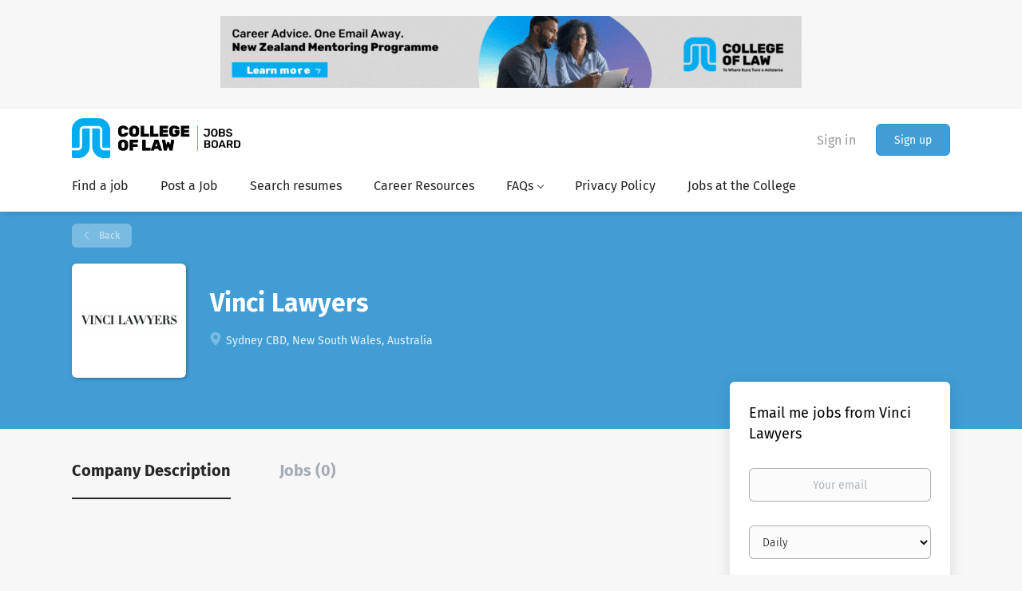

--- FILE ---
content_type: text/html;charset=utf-8
request_url: https://jobs.collaw.com/company/2984/vinci-lawyers/
body_size: 8029
content:
<!DOCTYPE html>
<html lang="en">
<head>
    <meta charset="utf-8">
    <meta http-equiv="X-UA-Compatible" content="IE=edge">
    <meta name="viewport" content="width=device-width, initial-scale=1">
    <!-- The above 3 meta tags *must* come first in the head; any other head content must come *after* these tags -->

    <meta name="keywords" content="">
    <meta name="description" content="Jobs at Vinci Lawyers on College of Law Jobs">
    <meta name="viewport" content="width=device-width, height=device-height, initial-scale=1.0, target-densityDpi=device-dpi">
    <link rel="alternate" type="application/rss+xml" title="Jobs" href="https://jobs.collaw.com/rss/">

    <title>Jobs at Vinci Lawyers | College of Law Jobs</title>

    <link href="https://cdn.smartjobboard.com/2025.09/templates/BootstrapDND/assets/styles.css" rel="stylesheet">

    <link href="https://jobs.collaw.com/templates/BootstrapDND/assets/style/styles.css?v=1761601533.9027" rel="stylesheet" id="styles">

    <link rel="icon" href="https://jobs.collaw.com/templates/BootstrapDND/assets/images/favicon-32x32.png" type="image/x-icon" />
<link href="https://cdn.smartjobboard.com/fonts/fira-sans/style.css" rel="stylesheet" type="text/css" media="print" onload="this.media='all'; this.onload=null;">
<link rel='canonical' href='https://jobs.collaw.com/company/2984/vinci-lawyers/'>
<meta property="og:type" content="article" />
<meta property="og:site_name" content="College of Law Jobs" />
<meta property="og:url" content="https://jobs.collaw.com/company/2984/vinci-lawyers/" />
<meta property="og:title" content="Jobs at Vinci Lawyers | College of Law Jobs" />
<meta property="og:description" content="Jobs at Vinci Lawyers on College of Law Jobs" />
<meta property="og:image" content="https://jobs.collaw.com/files/pictures/Logo__1.png" />
<meta name="twitter:image" content="https://jobs.collaw.com/files/pictures/Logo__1.png">
<meta property="og:image" content="https://jobs.collaw.com/templates/BootstrapDND/assets/images/JobsBoard%2BCOLLEGE-LOCKUP_colour_black.png" />
<meta property="og:image" content="https://jobs.collaw.com/templates/BootstrapDND/assets/images/JobsBoard%2BCOLLEGE-LOCKUP_colour_black.png" />
<script type="application/ld+json">{"@context":"https:\/\/schema.org","@type":"WebSite","url":"https:\/\/jobs.collaw.com","image":"https:\/\/jobs.collaw.com\/templates\/BootstrapDND\/assets\/images\/JobsBoard%2BCOLLEGE-LOCKUP_colour_black.png","description":"The College of Law Jobs Board has listings for both work experience and full-time legal roles. We actively source opportunities and work with industry partners to find placement opportunities.","keywords":"job seekers, jobs board, legal jobs, work experience placement, law students","name":"College of Law Jobs","potentialAction":{"@type":"SearchAction","target":"https:\/\/jobs.collaw.com\/jobs\/?q={q}","query-input":"required name=q"}}</script>
            <!-- Global Site Tag (gtag.js) - Google Analytics -->
        <script async src="https://www.googletagmanager.com/gtag/js?id=G-K18ZS0Y1WP"></script>
        <script>
            window.dataLayer = window.dataLayer || [];
            function gtag(){ dataLayer.push(arguments); }
            gtag('js', new Date());
                            gtag('config', 'G-K18ZS0Y1WP', { 'anonymize_ip': true });
                                        gtag('config', 'UA-110320771-1', {
                    'anonymize_ip': true,
                    'dimension1': 'collawjobs.mysmartjobboard.com',
                    'dimension2': 'BootstrapDND'
                });
                    </script>
                <!-- Google Tag Manager -->
        <script>(function(w,d,s,l,i){w[l]=w[l]||[];w[l].push({'gtm.start':
            new Date().getTime(),event:'gtm.js'});var f=d.getElementsByTagName(s)[0],
                    j=d.createElement(s),dl=l!='dataLayer'?'&l='+l:'';j.async=true;j.src=
                    'https://www.googletagmanager.com/gtm.js?id='+i+dl;f.parentNode.insertBefore(j,f);
                    })(window,document,'script','dataLayer','GTM-WNF7KBQ');</script>
        <!-- End Google Tag Manager -->
        <!-- Google Tag Manager (noscript) -->
        <noscript><iframe src="https://www.googletagmanager.com/ns.html?id=GTM-WNF7KBQ"
                          height="0" width="0" style="display:none;visibility:hidden"></iframe></noscript>
        <!-- End Google Tag Manager (noscript) -->
        <script>
    </script>

<script>
window.dataLayer = window.dataLayer || [];
window.dataLayer.push({
    "logged_in": "no",
    "site_name": "jobs.collaw.com",
    "page_type": "company_profile",
    "page_name": "Jobs at Vinci Lawyers"
});</script>    <style type="text/css">.fw_style { font-weight: 600; padding: 10px; }</style>
    <script>
  document.addEventListener('DOMContentLoaded', ()=> {
  	const search_list_location = document.querySelector('[data-name="job_search_list"]');
  	console.log(search_list_location);
  	
  	var fw_div = document.createElement('div');
    var fw_p = document.createElement('p');
    
    fw_p.classList.add('fw_style');
    fw_p.textContent = 'The College does not recommend or endorse any positions, nor does it check the position for compliance with the Fair Work Act or any state award legislation or the Work Experience Rules. It is up to the student and the prospective supervisor to satisfy themselves in this regard.';
  	fw_div.appendChild(fw_p);
  
  	search_list_location.insertAdjacentElement('beforebegin', fw_div);
	});
</script>
</head>
<body>
    	<div class="banner banner--top">
		<a href="https://www.collaw.ac.nz/learnwithus/our-programmes/professional-legal-studies-course/mentoring-programme" target="_blank"><img src="https://jobs.collaw.com/files/banners/Jobs%20Board%20Top%20banner%20ads.gif" /></a>
	</div>
<nav class="navbar navbar-default">
	<div class="container container-fluid">
		<div class="logo navbar-header">
			<a class="logo__text navbar-brand" href="https://jobs.collaw.com">
				<img src="https://jobs.collaw.com/templates/BootstrapDND/assets/images/JobsBoard%2BCOLLEGE-LOCKUP_colour_black.png" alt="College of Law Jobs" />
			</a>
		</div>
		<div class="burger-button__wrapper burger-button__wrapper__js visible-sm visible-xs"
			 data-target="#navbar-collapse" data-toggle="collapse">
			<a href="#" aria-label="Navigation Menu"><div class="burger-button"></div></a>
		</div>
		<div class="collapse navbar-collapse" id="navbar-collapse">
			<div class="visible-sm visible-xs">
													<ul class="nav navbar-nav navbar-left">
            <li class="navbar__item ">
            <a class="navbar__link" href="/jobs/" ><span>Find a job</span></a>
                    </li>
            <li class="navbar__item ">
            <a class="navbar__link" href="/add-listing/?listing_type_id=Job" ><span>Post a Job</span></a>
                    </li>
            <li class="navbar__item ">
            <a class="navbar__link" href="/resumes/" ><span>Search resumes</span></a>
                    </li>
            <li class="navbar__item ">
            <a class="navbar__link" href="/blog/" ><span>Career Resources</span></a>
                    </li>
            <li class="navbar__item  dropdown">
            <a class="navbar__link" href="/faqs/" ><span>FAQs</span></a>
                            <ul class="dropdown-menu">
                                            <li class="navbar__item ">
                            <a class="navbar__link" href="/faqs-employers/" ><span>FAQs - Employers</span></a>
                        </li>
                                            <li class="navbar__item ">
                            <a class="navbar__link" href="/faqs-job-seekers/" ><span>FAQs - Job Seekers</span></a>
                        </li>
                                    </ul>
                    </li>
            <li class="navbar__item ">
            <a class="navbar__link" href="/privacy-policy/" ><span>Privacy Policy</span></a>
                    </li>
            <li class="navbar__item ">
            <a class="navbar__link" href="/jobs-at-the-college/" ><span>Jobs at the College</span></a>
                    </li>
            <li class="navbar__item ">
            <a class="navbar__link" href="#" ><span></span></a>
                    </li>
    </ul>


				
			</div>
			<ul class="nav navbar-nav navbar-right">
									<li class="navbar__item navbar__item ">
						<a class="navbar__link navbar__login" href="https://jobs.collaw.com/login/">Sign in</a>
					</li>
					<li class="navbar__item navbar__item__filled"><a class="navbar__link  btn__blue" href="https://jobs.collaw.com/registration/">Sign up</a></li>
							</ul>
			<div class="visible-md visible-lg">
									<ul class="nav navbar-nav navbar-left">
            <li class="navbar__item ">
            <a class="navbar__link" href="/jobs/" ><span>Find a job</span></a>
                    </li>
            <li class="navbar__item ">
            <a class="navbar__link" href="/add-listing/?listing_type_id=Job" ><span>Post a Job</span></a>
                    </li>
            <li class="navbar__item ">
            <a class="navbar__link" href="/resumes/" ><span>Search resumes</span></a>
                    </li>
            <li class="navbar__item ">
            <a class="navbar__link" href="/blog/" ><span>Career Resources</span></a>
                    </li>
            <li class="navbar__item  dropdown">
            <a class="navbar__link" href="/faqs/" ><span>FAQs</span></a>
                            <ul class="dropdown-menu">
                                            <li class="navbar__item ">
                            <a class="navbar__link" href="/faqs-employers/" ><span>FAQs - Employers</span></a>
                        </li>
                                            <li class="navbar__item ">
                            <a class="navbar__link" href="/faqs-job-seekers/" ><span>FAQs - Job Seekers</span></a>
                        </li>
                                    </ul>
                    </li>
            <li class="navbar__item ">
            <a class="navbar__link" href="/privacy-policy/" ><span>Privacy Policy</span></a>
                    </li>
            <li class="navbar__item ">
            <a class="navbar__link" href="/jobs-at-the-college/" ><span>Jobs at the College</span></a>
                    </li>
            <li class="navbar__item ">
            <a class="navbar__link" href="#" ><span></span></a>
                    </li>
    </ul>


				
			</div>
		</div>
	</div>
</nav>

<div id="apply-modal" class="modal fade" tabindex="-1">
	<div class="modal-dialog">
		<div class="modal-content">
			<div class="modal-header">
				<button type="button" class="close" data-dismiss="modal" aria-label="Close"></button>
				<h4 class="modal-title"></h4>
			</div>
			<div class="modal-body">
			</div>
		</div>
	</div>
</div>

                    
    <div class="page-row page-row-expanded">
        <div class="display-item with-banner">
            
    <div class="details-header company-profile" >
    <div class="container">
        <div class="results">
            <a href="javascript:history.back();"
               class="btn__back">
                Back            </a>
        </div>
                    <div class="media-left listing-item__logo">
                <div class="listing-item__logo--wrapper">
                    <img src="https://jobs.collaw.com/files/pictures/Logo__1.png" border="0" alt="" class="featured-company__image"/>
                </div>
            </div>
                <div class="media-body">
            <h1 class="details-header__title">Vinci Lawyers</h1>
            <ul class="listing-item__info">
                                    <li class="listing-item__info--item listing-item__info--item-location">
                        Sydney CBD, New South Wales, Australia
                    </li>
                                            </ul>
                                </div>
    </div>
</div>
<div class="container details-body details-body__company-profile">
    <div class="row">
        <div class="col-xs-12 details-body__left companies-jobs-list">
            <!-- Nav tabs -->
            <div class="company-profile-info__tabs-list">
                <ul class="nav nav-tabs company-profile-info__tabs-list--tabs" role="tablist">
                                        <li role="presentation" class="active">
                        <a href="#about-info" aria-controls="about-info" role="tab" data-toggle="tab">Company Description</a>
                    </li>
                    <li role="presentation">
                        <a href="#all-vacancy" aria-controls="all-vacancy" role="tab" data-toggle="tab">Jobs (0)</a>
                    </li>
                </ul>
            </div>

            <!-- Tab panes -->
            <div class="tab-content">
                <div role="tabpanel" class="tab-pane fade in active" id="about-info">
                    <div class="profile__info">
                        <div class="profile__info__description content-text"></div>
                        <div class="profile__info__description content-text"></div>
                    </div>
                </div>
                <div role="tabpanel" class="tab-pane fade" id="all-vacancy">
                    <div class="companies-jobs-list">
                                                    <div class="search-results listing">
                                                                <button type="button" class="load-more btn btn__white hidden" data-backfilling="false" data-page="1">
                                    Load more                                </button>
                            </div>
                                            </div>
                </div>
            </div>
        </div>

        <div class="sidebar col-xs-10 profile col-xs-offset-1 col-sm-offset-0 pull-right">
    <div class="sidebar__content">
        <section class="main-sections main-sections__alert">
            <div class="alert__block alert__block-form">
                <div class="alert__block subscribe__description">
                                        <h3>Email me jobs from Vinci Lawyers</h3>
                </div>
                <form action="https://jobs.collaw.com/job-alerts/create/?company=2984" method="post" id="create-alert" class="alert__form with-captcha">
                    <input type="hidden" name="action" value="save" />
                    <div class="alert__messages">
                    </div>
                    <div class="form-group alert__form__input" data-field="email">
                        <label for="alert-email" class="form-label sr-only">Your email</label>
                        <input id="alert-email" type="email" class="form-control" name="email" value="" placeholder="Your email">
                    </div>
                    <div class="form-group alert__form__input">
                        <label for="alert-frequency" class="form-label sr-only">Email frequency</label>
                        <select id="alert-frequency" class="form-control" name="email_frequency">
                            <option value="daily">Daily</option>
                            <option value="weekly">Weekly</option>
                            <option value="monthly">Monthly</option>
                        </select>
                    </div>
                    <div class="form-group alert__form__input text-center">
                        <input type="submit" name="save" value="Create alert" class="btn__submit-modal btn btn__orange btn__bold">
                    </div>
                </form>
            </div>
        </section>
    </div>
            <div class="banner banner--right">
            <a href="https://www.collaw.edu.au/practical-legal-training/content/types-of-law-in-australia-and-how-to-choose-yours/" target="_blank"><img src="https://jobs.collaw.com/files/banners/PLT%20how%20to%20write%20a%20killer%20resume%20jobsboard%20ad%20600x250%20SEP252.jpg" /></a>
        </div>
    </div>


    </div>
</div>

        </div>
    </div>

    <div class="page-row hidden-print">
    
    <div class="widgets__container editable-only     " data-name="footer">
            <div class="section" data-type="footer" data-name="Footer" >
    <footer class="footer">
        <div class="container">
                        <div>
<div>
<ul>
<li><a class="footer-nav__link" href="https://jobs.collaw.com/">Home</a></li>
<li><a class="footer-nav__link" href="https://jobs.collaw.com/contact/">Contact</a></li>
<li><a class="footer-nav__link" href="https://jobs.collaw.com/about/">About Us </a></li>
<li><a class="footer-nav__link" href="https://jobs.collaw.com/terms-of-use/">Terms of Use</a></li>
</ul>
</div>
<div>
<ul>
<li>Employer</li>
<li><a class="footer-nav__link" href="https://jobs.collaw.com/add-listing/?listing_type_id=Job">Post a Job</a></li>
<li><a class="footer-nav__link" href="https://jobs.collaw.com/resumes/">Search Resumes</a></li>
<li><a class="footer-nav__link" href="https://jobs.collaw.com/login/">Sign in</a></li>
</ul>
</div>
<div>
<ul>
<li>Job Seeker</li>
<li><a class="footer-nav__link" href="https://jobs.collaw.com/jobs/">Find Jobs</a></li>
<li><a class="footer-nav__link" href="https://jobs.collaw.com/add-listing/?listing_type_id=Resume">Create Resume</a></li>
<li><a class="footer-nav__link" href="https://jobs.collaw.com/login/">Sign in</a></li>
</ul>
</div>
<div>
<ul>
<li><a class="footer-nav__link footer-nav__link-social footer-nav__link-facebook" href="https://www.facebook.com/thecollegeoflawaustralia" target="_blank" rel="noopener">Facebook</a></li>
<li><a class="footer-nav__link footer-nav__link-social footer-nav__link-twitter" href="https://twitter.com/collawaust" target="_blank" rel="noopener">Twitter</a></li>
<li><a class="footer-nav__link footer-nav__link-social footer-nav__link-instagram" href="https://www.instagram.com/collawaust/" target="_blank" rel="noopener">Instagram</a></li>
<li><a class="footer-nav__link footer-nav__link-social footer-nav__link-in" href="https://www.linkedin.com/school/the-college-of-law-australia/mycompany/" target="_blank" rel="noopener">LinkedIn</a></li>
</ul>
</div>
</div>
<div>&copy; 2008-2026 Powered by <a title="Job Board Software, Script" href="https://www.smartjobboard.com" target="_blank" rel="noopener" aria-label="SmartJobBoard Job Board Software (New Window)">SmartJobBoard Job Board Software</a></div>        </div>
    </footer>
</div>

    </div>



</div>
    <script src="https://cdn.smartjobboard.com/2025.09/templates/BootstrapDND/assets/scripts.js"></script>

    <script>
        document.addEventListener("touchstart", function() { }, false);

        // Set global javascript value for page
        window.SJB_GlobalSiteUrl = 'https://jobs.collaw.com';
        window.SJB_UserSiteUrl   = 'https://jobs.collaw.com';

        $('.toggle--refine-search').on('click', function(e) {
            e.preventDefault();
            $(this).toggleClass('collapsed');
            $('.refine-search__wrapper').toggleClass('show');
        });
        $(document).ready(function () {
            if (window.location.hash == '#comments') {
                setTimeout(function () {
                    $('html, body').animate({
                        scrollTop: $("#disqus_thread").offset().top
                    }, 1500);
                    window.location.hash = '';
                }, 1000)
            }
            $('.blog__comment-link').on('click', function () {
                $('html, body').animate({
                    scrollTop: $("#disqus_thread").offset().top
                }, 300);
            });
            $('table').each(function() {
                $(this).wrap('<div class="table-responsive"/>')
            });
        })

    </script>

     <meta name="csrf-token" content="">                 <script>
                    $(document).ready(function() {
                        var recaptchaStarted = false;
                        function recaptchaLoad () {
                            if (!recaptchaStarted) {
                                recaptchaStarted = true;
                                $('body').append('<scr' + 'ipt src="https://www.google.com/recaptcha/api.js?onload=recaptchaOnLoad&render=explicit" async defer></scr' + 'ipt>')
                                $(window).off('scroll', recaptchaLoad);
                            }
                        }
                        $('.with-captcha :submit').each(function() {
                            if (!$(this).prop('disabled')) {
                                $(this).prop('disabled', true);
                                $(this).data('pre-captcha-disabled', true);
                            }
                        });
                        $('.with-captcha :input').keydown(recaptchaLoad);
                        setTimeout(recaptchaLoad, 5000);
                        $(window).on('scroll', recaptchaLoad);
                    });
                </script>            <script>
                var recaptchaLoaded = false;
                function recaptchaOnLoad() {
                    if (typeof captchaCompleted != 'undefined') {
                        return;
                    }
                    recaptchaLoaded = true;
                    $('.with-captcha').each(function() {
                        var form = $(this);
                        if (form.data('captcha-inited')) {
                            return true;
                        }
                        form.data('captcha-inited', true);
                        var recaptcha = $('<div class="recaptcha-container form-group"></div>');
                        form.find('input[type="submit"]')
                            .after(recaptcha);
                        recaptcha.uniqueId();
                        var id = grecaptcha.render(recaptcha.attr('id'), {
                            'sitekey': '6LcKwyAUAAAAANWAgSImC3RWxGe4Dz0A2qeuwwl3',
                            'size': 'invisible',
                            'badge': 'inline',
                            'hl': 'en',
                            'callback': function() {
                                form.data('captcha-triggered', true);
                                form.submit();
                            }
                        });
                
                        form.submit(function(e) {
                            if (!$(this).data('captcha-triggered')) {
                                e.preventDefault();
                                e.stopImmediatePropagation();
                                grecaptcha.execute(id);
                            }
                        });
                
                        var handlers = $._data(this, 'events')['submit'];
                        // take out the handler we just inserted from the end
                        var handler = handlers.pop();
                        // move it at the beginning
                        handlers.splice(0, 0, handler);
                        
                        $('.with-captcha :submit').each(function() {
                            if ($(this).prop('disabled') && $(this).data('pre-captcha-disabled')) {
                                $(this).prop('disabled', false);
                            }
                        });
                    });
                }
                
                function newRecaptchaForm() {
                    if (recaptchaLoaded) { // preventing node inserted before recaptcha load
                        recaptchaOnLoad();
                    }
                }
                const observer = new MutationObserver(newRecaptchaForm);
                observer.observe($('body').get(0), { childList: true, subtree: true });
            </script>     <div>         <script class="location-autocomplete">

            $('.form-control__google-location').keydown(function (e) {
                if (e.which == 13 && $('.ui-autocomplete:visible').length) {
                    return false;
                }
            });

            $('input.form-control__google-location').autocomplete({
                delay: 100,
                classes: {
                    'ui-autocomplete': 'google-autocomplete'
                },
                select: function(event) { // ios input cursor padding fix for long strings
                    setTimeout(function() {
                        event.target.blur();
                        event.target.focus();
                    }, 0);
                },
                source: function(request, response) {
                                            $.get('https://geo.smartjobboard.com/autocomplete/', {
                                                        l: request.term,
                            lang: 'en'
                        }, function(suggestions) {
                                                            if ('Remote'.toLocaleLowerCase().startsWith(request.term.toLocaleLowerCase())) {
                                    suggestions.unshift('Remote');
                                }
                                                        response(suggestions);
                        });
                                    }
            });

            $.ui.autocomplete.prototype._renderItem = function (ul, item) {
                var label = item.label.replace(new RegExp("([^\\w\\d]" + $.ui.autocomplete.escapeRegex(this.term) + ")", "i"), "<strong>$1</strong>");
                if (label == item.label) {
                    label = item.label.replace(new RegExp("(" + $.ui.autocomplete.escapeRegex(this.term) + ")", "i"), "<strong>$1</strong>");
                }
                item.label = label;
                return $("<li></li>")
                    .data("item.autocomplete", item)
                    .append("<a>" + item.label + "</a>")
                    .appendTo(ul);
            };

        </script>
    </div>
     <script>
        $('#create-alert').submit(function(e) {
            var form = $(this);
            form.find('input[type="submit"]').prop('disabled', true);
            $('#create-alert').ajaxSubmit({
                url:  $('#create-alert').attr('action'),
                success: function(data) {
                    var response = $('<div>' + data + '</div>');
                    response.find('.field-error').each(function() {
                        $('#create-alert').find('.form-group[data-field="' + $(this).data('field') + '"]').addClass('field-error');
                    });
                    $('#create-alert .alert__messages').empty().append(response.find('.alert'));
                    if ($('#create-alert .alert-danger').length == 0) {
                        $('#create-alert').find('.form-control[name="email"]').text('').val('');
                        $('#create-alert').find('.btn').blur();
                    }
                },
                complete: function() {
                    form.find('input[type="submit"]').prop('disabled', false);
                }
            });
            e.preventDefault();
        });
    </script>
     <script>
        var listingPerPage = 20;

        $('#create-alert').submit(function(e) {
            var form = $(this);
            form.find('input[type="submit"]').prop('disabled', true);
            $('#create-alert').ajaxSubmit({
                url:  $('#create-alert').attr('action'),
                success: function(data) {
                    var response = $('<div>' + data + '</div>');
                    response.find('.field-error').each(function() {
                        $('#create-alert').find('.form-group[data-field="' + $(this).data('field') + '"]').addClass('field-error');
                    });
                    $('#create-alert .alert__messages').empty().append(response.find('.alert'));
                    if ($('#create-alert .alert-danger').length == 0) {
                        $('#create-alert').find('.form-control[name="email"]').text('').val('');
                        $('#create-alert').find('.btn').blur();
                    }
                },
                complete: function() {
                    form.find('input[type="submit"]').prop('disabled', false);
                }
            });
            e.preventDefault();
        });

                    $(document).ready(function() {
                $('.load-more').trigger('click');
            });
        

        $('.load-more').click(function() {
            var self = $(this);
            var page = parseInt(self.data('page')) + 1;
			var s = $('html').scrollTop();
			self.addClass('loading');
            if (self.data('backfilling')) {
                page = parseInt(self.data('backfilling-page')) + 1;
                self.data('backfilling-page', page);

				// request to listings providers
				$.get("https://jobs.collaw.com/ajax/?action=request_for_listings&page=" + page, function(data) {
					if (data.length > 0) {
						$('.no-listings-found').hide();
					} else {
						self.prop('disabled', true);
						$('.no-listings-found').removeClass('hidden');
					}
					self.before(data);
					$('html').scrollTop(s);
					if ($('.listing_item__backfilling').length < listingPerPage) {
						self.hide();
					}
					self.removeClass('loading');
				});
				return;
			}

			$.get('?&page=' + page, function(data) {
								var listings = $(data).find('.listing-item');
				self.removeClass('loading');
				if (listings.length) {
					$('.listing-item').last().after(listings);
					$('html').scrollTop(s);
					self.data('page', page);
				}
				if (listings.length !== listingPerPage) {
					if ('') {
						self.data('backfilling', true);
						$('.load-more').click();
					} else {
						self.hide();
					}
				}
			});
		});

		
    </script>
     <script>
        $('.navbar__link').on('touchstart focus', function () {
            var i = $(this).parents('.navbar__item');
            var result = !(i.is('.dropdown') && !$(this).is('.hover')) || $(document).width() < 993;
            $('.navbar__link.hover').removeClass('hover');
            i.find('.navbar__link').addClass('hover');
            return result;
        });

        $(document).on('click', function (e) {
            var dropdown = $('.navbar__link.hover').closest('.navbar__item');

            if (!dropdown.is(e.target) && dropdown.has(e.target).length === 0) {
                dropdown.find('.navbar__link.hover').removeClass('hover');
            }
        });
    </script>
 	<script>
		$("#apply-modal")
			.on('show.bs.modal', function(event) {
				if (!$(event.target).is('#apply-modal')) return;
				var button = $(event.relatedTarget);
				var titleData = button.data('title');
				var self = $(this);
				var updateTiny = typeof tinyconfig != 'undefined';
				self.find('.modal-title').text(titleData);
				if (button.data('applied')) {
					self.find('.modal-body').html('<p class="alert alert-danger">' + "You already applied to this job" + '</p>');
					return;
				}
				$.get(button.data('href'), function(data) {
					if (typeof data == 'object') {
						window.location.href = data.redirect;
						return;
					}
					self.find('.modal-body').html(data);
					self.find('.form-control').first().focus().select();
					if (updateTiny) {
						setTimeout(function () {
							tinymce.remove();
							tinymce.init(tinyconfig);
						}, 0);
					}
				});
			})
			.on('shown.bs.modal', function() {
				$(this).find('.form-control').first().focus().select();
			});
	</script>
 
    
</body>
</html>


--- FILE ---
content_type: text/html; charset=utf-8
request_url: https://www.google.com/recaptcha/api2/anchor?ar=1&k=6LcKwyAUAAAAANWAgSImC3RWxGe4Dz0A2qeuwwl3&co=aHR0cHM6Ly9qb2JzLmNvbGxhdy5jb206NDQz&hl=en&v=PoyoqOPhxBO7pBk68S4YbpHZ&size=invisible&badge=inline&anchor-ms=20000&execute-ms=30000&cb=7v960jrjeaip
body_size: 49375
content:
<!DOCTYPE HTML><html dir="ltr" lang="en"><head><meta http-equiv="Content-Type" content="text/html; charset=UTF-8">
<meta http-equiv="X-UA-Compatible" content="IE=edge">
<title>reCAPTCHA</title>
<style type="text/css">
/* cyrillic-ext */
@font-face {
  font-family: 'Roboto';
  font-style: normal;
  font-weight: 400;
  font-stretch: 100%;
  src: url(//fonts.gstatic.com/s/roboto/v48/KFO7CnqEu92Fr1ME7kSn66aGLdTylUAMa3GUBHMdazTgWw.woff2) format('woff2');
  unicode-range: U+0460-052F, U+1C80-1C8A, U+20B4, U+2DE0-2DFF, U+A640-A69F, U+FE2E-FE2F;
}
/* cyrillic */
@font-face {
  font-family: 'Roboto';
  font-style: normal;
  font-weight: 400;
  font-stretch: 100%;
  src: url(//fonts.gstatic.com/s/roboto/v48/KFO7CnqEu92Fr1ME7kSn66aGLdTylUAMa3iUBHMdazTgWw.woff2) format('woff2');
  unicode-range: U+0301, U+0400-045F, U+0490-0491, U+04B0-04B1, U+2116;
}
/* greek-ext */
@font-face {
  font-family: 'Roboto';
  font-style: normal;
  font-weight: 400;
  font-stretch: 100%;
  src: url(//fonts.gstatic.com/s/roboto/v48/KFO7CnqEu92Fr1ME7kSn66aGLdTylUAMa3CUBHMdazTgWw.woff2) format('woff2');
  unicode-range: U+1F00-1FFF;
}
/* greek */
@font-face {
  font-family: 'Roboto';
  font-style: normal;
  font-weight: 400;
  font-stretch: 100%;
  src: url(//fonts.gstatic.com/s/roboto/v48/KFO7CnqEu92Fr1ME7kSn66aGLdTylUAMa3-UBHMdazTgWw.woff2) format('woff2');
  unicode-range: U+0370-0377, U+037A-037F, U+0384-038A, U+038C, U+038E-03A1, U+03A3-03FF;
}
/* math */
@font-face {
  font-family: 'Roboto';
  font-style: normal;
  font-weight: 400;
  font-stretch: 100%;
  src: url(//fonts.gstatic.com/s/roboto/v48/KFO7CnqEu92Fr1ME7kSn66aGLdTylUAMawCUBHMdazTgWw.woff2) format('woff2');
  unicode-range: U+0302-0303, U+0305, U+0307-0308, U+0310, U+0312, U+0315, U+031A, U+0326-0327, U+032C, U+032F-0330, U+0332-0333, U+0338, U+033A, U+0346, U+034D, U+0391-03A1, U+03A3-03A9, U+03B1-03C9, U+03D1, U+03D5-03D6, U+03F0-03F1, U+03F4-03F5, U+2016-2017, U+2034-2038, U+203C, U+2040, U+2043, U+2047, U+2050, U+2057, U+205F, U+2070-2071, U+2074-208E, U+2090-209C, U+20D0-20DC, U+20E1, U+20E5-20EF, U+2100-2112, U+2114-2115, U+2117-2121, U+2123-214F, U+2190, U+2192, U+2194-21AE, U+21B0-21E5, U+21F1-21F2, U+21F4-2211, U+2213-2214, U+2216-22FF, U+2308-230B, U+2310, U+2319, U+231C-2321, U+2336-237A, U+237C, U+2395, U+239B-23B7, U+23D0, U+23DC-23E1, U+2474-2475, U+25AF, U+25B3, U+25B7, U+25BD, U+25C1, U+25CA, U+25CC, U+25FB, U+266D-266F, U+27C0-27FF, U+2900-2AFF, U+2B0E-2B11, U+2B30-2B4C, U+2BFE, U+3030, U+FF5B, U+FF5D, U+1D400-1D7FF, U+1EE00-1EEFF;
}
/* symbols */
@font-face {
  font-family: 'Roboto';
  font-style: normal;
  font-weight: 400;
  font-stretch: 100%;
  src: url(//fonts.gstatic.com/s/roboto/v48/KFO7CnqEu92Fr1ME7kSn66aGLdTylUAMaxKUBHMdazTgWw.woff2) format('woff2');
  unicode-range: U+0001-000C, U+000E-001F, U+007F-009F, U+20DD-20E0, U+20E2-20E4, U+2150-218F, U+2190, U+2192, U+2194-2199, U+21AF, U+21E6-21F0, U+21F3, U+2218-2219, U+2299, U+22C4-22C6, U+2300-243F, U+2440-244A, U+2460-24FF, U+25A0-27BF, U+2800-28FF, U+2921-2922, U+2981, U+29BF, U+29EB, U+2B00-2BFF, U+4DC0-4DFF, U+FFF9-FFFB, U+10140-1018E, U+10190-1019C, U+101A0, U+101D0-101FD, U+102E0-102FB, U+10E60-10E7E, U+1D2C0-1D2D3, U+1D2E0-1D37F, U+1F000-1F0FF, U+1F100-1F1AD, U+1F1E6-1F1FF, U+1F30D-1F30F, U+1F315, U+1F31C, U+1F31E, U+1F320-1F32C, U+1F336, U+1F378, U+1F37D, U+1F382, U+1F393-1F39F, U+1F3A7-1F3A8, U+1F3AC-1F3AF, U+1F3C2, U+1F3C4-1F3C6, U+1F3CA-1F3CE, U+1F3D4-1F3E0, U+1F3ED, U+1F3F1-1F3F3, U+1F3F5-1F3F7, U+1F408, U+1F415, U+1F41F, U+1F426, U+1F43F, U+1F441-1F442, U+1F444, U+1F446-1F449, U+1F44C-1F44E, U+1F453, U+1F46A, U+1F47D, U+1F4A3, U+1F4B0, U+1F4B3, U+1F4B9, U+1F4BB, U+1F4BF, U+1F4C8-1F4CB, U+1F4D6, U+1F4DA, U+1F4DF, U+1F4E3-1F4E6, U+1F4EA-1F4ED, U+1F4F7, U+1F4F9-1F4FB, U+1F4FD-1F4FE, U+1F503, U+1F507-1F50B, U+1F50D, U+1F512-1F513, U+1F53E-1F54A, U+1F54F-1F5FA, U+1F610, U+1F650-1F67F, U+1F687, U+1F68D, U+1F691, U+1F694, U+1F698, U+1F6AD, U+1F6B2, U+1F6B9-1F6BA, U+1F6BC, U+1F6C6-1F6CF, U+1F6D3-1F6D7, U+1F6E0-1F6EA, U+1F6F0-1F6F3, U+1F6F7-1F6FC, U+1F700-1F7FF, U+1F800-1F80B, U+1F810-1F847, U+1F850-1F859, U+1F860-1F887, U+1F890-1F8AD, U+1F8B0-1F8BB, U+1F8C0-1F8C1, U+1F900-1F90B, U+1F93B, U+1F946, U+1F984, U+1F996, U+1F9E9, U+1FA00-1FA6F, U+1FA70-1FA7C, U+1FA80-1FA89, U+1FA8F-1FAC6, U+1FACE-1FADC, U+1FADF-1FAE9, U+1FAF0-1FAF8, U+1FB00-1FBFF;
}
/* vietnamese */
@font-face {
  font-family: 'Roboto';
  font-style: normal;
  font-weight: 400;
  font-stretch: 100%;
  src: url(//fonts.gstatic.com/s/roboto/v48/KFO7CnqEu92Fr1ME7kSn66aGLdTylUAMa3OUBHMdazTgWw.woff2) format('woff2');
  unicode-range: U+0102-0103, U+0110-0111, U+0128-0129, U+0168-0169, U+01A0-01A1, U+01AF-01B0, U+0300-0301, U+0303-0304, U+0308-0309, U+0323, U+0329, U+1EA0-1EF9, U+20AB;
}
/* latin-ext */
@font-face {
  font-family: 'Roboto';
  font-style: normal;
  font-weight: 400;
  font-stretch: 100%;
  src: url(//fonts.gstatic.com/s/roboto/v48/KFO7CnqEu92Fr1ME7kSn66aGLdTylUAMa3KUBHMdazTgWw.woff2) format('woff2');
  unicode-range: U+0100-02BA, U+02BD-02C5, U+02C7-02CC, U+02CE-02D7, U+02DD-02FF, U+0304, U+0308, U+0329, U+1D00-1DBF, U+1E00-1E9F, U+1EF2-1EFF, U+2020, U+20A0-20AB, U+20AD-20C0, U+2113, U+2C60-2C7F, U+A720-A7FF;
}
/* latin */
@font-face {
  font-family: 'Roboto';
  font-style: normal;
  font-weight: 400;
  font-stretch: 100%;
  src: url(//fonts.gstatic.com/s/roboto/v48/KFO7CnqEu92Fr1ME7kSn66aGLdTylUAMa3yUBHMdazQ.woff2) format('woff2');
  unicode-range: U+0000-00FF, U+0131, U+0152-0153, U+02BB-02BC, U+02C6, U+02DA, U+02DC, U+0304, U+0308, U+0329, U+2000-206F, U+20AC, U+2122, U+2191, U+2193, U+2212, U+2215, U+FEFF, U+FFFD;
}
/* cyrillic-ext */
@font-face {
  font-family: 'Roboto';
  font-style: normal;
  font-weight: 500;
  font-stretch: 100%;
  src: url(//fonts.gstatic.com/s/roboto/v48/KFO7CnqEu92Fr1ME7kSn66aGLdTylUAMa3GUBHMdazTgWw.woff2) format('woff2');
  unicode-range: U+0460-052F, U+1C80-1C8A, U+20B4, U+2DE0-2DFF, U+A640-A69F, U+FE2E-FE2F;
}
/* cyrillic */
@font-face {
  font-family: 'Roboto';
  font-style: normal;
  font-weight: 500;
  font-stretch: 100%;
  src: url(//fonts.gstatic.com/s/roboto/v48/KFO7CnqEu92Fr1ME7kSn66aGLdTylUAMa3iUBHMdazTgWw.woff2) format('woff2');
  unicode-range: U+0301, U+0400-045F, U+0490-0491, U+04B0-04B1, U+2116;
}
/* greek-ext */
@font-face {
  font-family: 'Roboto';
  font-style: normal;
  font-weight: 500;
  font-stretch: 100%;
  src: url(//fonts.gstatic.com/s/roboto/v48/KFO7CnqEu92Fr1ME7kSn66aGLdTylUAMa3CUBHMdazTgWw.woff2) format('woff2');
  unicode-range: U+1F00-1FFF;
}
/* greek */
@font-face {
  font-family: 'Roboto';
  font-style: normal;
  font-weight: 500;
  font-stretch: 100%;
  src: url(//fonts.gstatic.com/s/roboto/v48/KFO7CnqEu92Fr1ME7kSn66aGLdTylUAMa3-UBHMdazTgWw.woff2) format('woff2');
  unicode-range: U+0370-0377, U+037A-037F, U+0384-038A, U+038C, U+038E-03A1, U+03A3-03FF;
}
/* math */
@font-face {
  font-family: 'Roboto';
  font-style: normal;
  font-weight: 500;
  font-stretch: 100%;
  src: url(//fonts.gstatic.com/s/roboto/v48/KFO7CnqEu92Fr1ME7kSn66aGLdTylUAMawCUBHMdazTgWw.woff2) format('woff2');
  unicode-range: U+0302-0303, U+0305, U+0307-0308, U+0310, U+0312, U+0315, U+031A, U+0326-0327, U+032C, U+032F-0330, U+0332-0333, U+0338, U+033A, U+0346, U+034D, U+0391-03A1, U+03A3-03A9, U+03B1-03C9, U+03D1, U+03D5-03D6, U+03F0-03F1, U+03F4-03F5, U+2016-2017, U+2034-2038, U+203C, U+2040, U+2043, U+2047, U+2050, U+2057, U+205F, U+2070-2071, U+2074-208E, U+2090-209C, U+20D0-20DC, U+20E1, U+20E5-20EF, U+2100-2112, U+2114-2115, U+2117-2121, U+2123-214F, U+2190, U+2192, U+2194-21AE, U+21B0-21E5, U+21F1-21F2, U+21F4-2211, U+2213-2214, U+2216-22FF, U+2308-230B, U+2310, U+2319, U+231C-2321, U+2336-237A, U+237C, U+2395, U+239B-23B7, U+23D0, U+23DC-23E1, U+2474-2475, U+25AF, U+25B3, U+25B7, U+25BD, U+25C1, U+25CA, U+25CC, U+25FB, U+266D-266F, U+27C0-27FF, U+2900-2AFF, U+2B0E-2B11, U+2B30-2B4C, U+2BFE, U+3030, U+FF5B, U+FF5D, U+1D400-1D7FF, U+1EE00-1EEFF;
}
/* symbols */
@font-face {
  font-family: 'Roboto';
  font-style: normal;
  font-weight: 500;
  font-stretch: 100%;
  src: url(//fonts.gstatic.com/s/roboto/v48/KFO7CnqEu92Fr1ME7kSn66aGLdTylUAMaxKUBHMdazTgWw.woff2) format('woff2');
  unicode-range: U+0001-000C, U+000E-001F, U+007F-009F, U+20DD-20E0, U+20E2-20E4, U+2150-218F, U+2190, U+2192, U+2194-2199, U+21AF, U+21E6-21F0, U+21F3, U+2218-2219, U+2299, U+22C4-22C6, U+2300-243F, U+2440-244A, U+2460-24FF, U+25A0-27BF, U+2800-28FF, U+2921-2922, U+2981, U+29BF, U+29EB, U+2B00-2BFF, U+4DC0-4DFF, U+FFF9-FFFB, U+10140-1018E, U+10190-1019C, U+101A0, U+101D0-101FD, U+102E0-102FB, U+10E60-10E7E, U+1D2C0-1D2D3, U+1D2E0-1D37F, U+1F000-1F0FF, U+1F100-1F1AD, U+1F1E6-1F1FF, U+1F30D-1F30F, U+1F315, U+1F31C, U+1F31E, U+1F320-1F32C, U+1F336, U+1F378, U+1F37D, U+1F382, U+1F393-1F39F, U+1F3A7-1F3A8, U+1F3AC-1F3AF, U+1F3C2, U+1F3C4-1F3C6, U+1F3CA-1F3CE, U+1F3D4-1F3E0, U+1F3ED, U+1F3F1-1F3F3, U+1F3F5-1F3F7, U+1F408, U+1F415, U+1F41F, U+1F426, U+1F43F, U+1F441-1F442, U+1F444, U+1F446-1F449, U+1F44C-1F44E, U+1F453, U+1F46A, U+1F47D, U+1F4A3, U+1F4B0, U+1F4B3, U+1F4B9, U+1F4BB, U+1F4BF, U+1F4C8-1F4CB, U+1F4D6, U+1F4DA, U+1F4DF, U+1F4E3-1F4E6, U+1F4EA-1F4ED, U+1F4F7, U+1F4F9-1F4FB, U+1F4FD-1F4FE, U+1F503, U+1F507-1F50B, U+1F50D, U+1F512-1F513, U+1F53E-1F54A, U+1F54F-1F5FA, U+1F610, U+1F650-1F67F, U+1F687, U+1F68D, U+1F691, U+1F694, U+1F698, U+1F6AD, U+1F6B2, U+1F6B9-1F6BA, U+1F6BC, U+1F6C6-1F6CF, U+1F6D3-1F6D7, U+1F6E0-1F6EA, U+1F6F0-1F6F3, U+1F6F7-1F6FC, U+1F700-1F7FF, U+1F800-1F80B, U+1F810-1F847, U+1F850-1F859, U+1F860-1F887, U+1F890-1F8AD, U+1F8B0-1F8BB, U+1F8C0-1F8C1, U+1F900-1F90B, U+1F93B, U+1F946, U+1F984, U+1F996, U+1F9E9, U+1FA00-1FA6F, U+1FA70-1FA7C, U+1FA80-1FA89, U+1FA8F-1FAC6, U+1FACE-1FADC, U+1FADF-1FAE9, U+1FAF0-1FAF8, U+1FB00-1FBFF;
}
/* vietnamese */
@font-face {
  font-family: 'Roboto';
  font-style: normal;
  font-weight: 500;
  font-stretch: 100%;
  src: url(//fonts.gstatic.com/s/roboto/v48/KFO7CnqEu92Fr1ME7kSn66aGLdTylUAMa3OUBHMdazTgWw.woff2) format('woff2');
  unicode-range: U+0102-0103, U+0110-0111, U+0128-0129, U+0168-0169, U+01A0-01A1, U+01AF-01B0, U+0300-0301, U+0303-0304, U+0308-0309, U+0323, U+0329, U+1EA0-1EF9, U+20AB;
}
/* latin-ext */
@font-face {
  font-family: 'Roboto';
  font-style: normal;
  font-weight: 500;
  font-stretch: 100%;
  src: url(//fonts.gstatic.com/s/roboto/v48/KFO7CnqEu92Fr1ME7kSn66aGLdTylUAMa3KUBHMdazTgWw.woff2) format('woff2');
  unicode-range: U+0100-02BA, U+02BD-02C5, U+02C7-02CC, U+02CE-02D7, U+02DD-02FF, U+0304, U+0308, U+0329, U+1D00-1DBF, U+1E00-1E9F, U+1EF2-1EFF, U+2020, U+20A0-20AB, U+20AD-20C0, U+2113, U+2C60-2C7F, U+A720-A7FF;
}
/* latin */
@font-face {
  font-family: 'Roboto';
  font-style: normal;
  font-weight: 500;
  font-stretch: 100%;
  src: url(//fonts.gstatic.com/s/roboto/v48/KFO7CnqEu92Fr1ME7kSn66aGLdTylUAMa3yUBHMdazQ.woff2) format('woff2');
  unicode-range: U+0000-00FF, U+0131, U+0152-0153, U+02BB-02BC, U+02C6, U+02DA, U+02DC, U+0304, U+0308, U+0329, U+2000-206F, U+20AC, U+2122, U+2191, U+2193, U+2212, U+2215, U+FEFF, U+FFFD;
}
/* cyrillic-ext */
@font-face {
  font-family: 'Roboto';
  font-style: normal;
  font-weight: 900;
  font-stretch: 100%;
  src: url(//fonts.gstatic.com/s/roboto/v48/KFO7CnqEu92Fr1ME7kSn66aGLdTylUAMa3GUBHMdazTgWw.woff2) format('woff2');
  unicode-range: U+0460-052F, U+1C80-1C8A, U+20B4, U+2DE0-2DFF, U+A640-A69F, U+FE2E-FE2F;
}
/* cyrillic */
@font-face {
  font-family: 'Roboto';
  font-style: normal;
  font-weight: 900;
  font-stretch: 100%;
  src: url(//fonts.gstatic.com/s/roboto/v48/KFO7CnqEu92Fr1ME7kSn66aGLdTylUAMa3iUBHMdazTgWw.woff2) format('woff2');
  unicode-range: U+0301, U+0400-045F, U+0490-0491, U+04B0-04B1, U+2116;
}
/* greek-ext */
@font-face {
  font-family: 'Roboto';
  font-style: normal;
  font-weight: 900;
  font-stretch: 100%;
  src: url(//fonts.gstatic.com/s/roboto/v48/KFO7CnqEu92Fr1ME7kSn66aGLdTylUAMa3CUBHMdazTgWw.woff2) format('woff2');
  unicode-range: U+1F00-1FFF;
}
/* greek */
@font-face {
  font-family: 'Roboto';
  font-style: normal;
  font-weight: 900;
  font-stretch: 100%;
  src: url(//fonts.gstatic.com/s/roboto/v48/KFO7CnqEu92Fr1ME7kSn66aGLdTylUAMa3-UBHMdazTgWw.woff2) format('woff2');
  unicode-range: U+0370-0377, U+037A-037F, U+0384-038A, U+038C, U+038E-03A1, U+03A3-03FF;
}
/* math */
@font-face {
  font-family: 'Roboto';
  font-style: normal;
  font-weight: 900;
  font-stretch: 100%;
  src: url(//fonts.gstatic.com/s/roboto/v48/KFO7CnqEu92Fr1ME7kSn66aGLdTylUAMawCUBHMdazTgWw.woff2) format('woff2');
  unicode-range: U+0302-0303, U+0305, U+0307-0308, U+0310, U+0312, U+0315, U+031A, U+0326-0327, U+032C, U+032F-0330, U+0332-0333, U+0338, U+033A, U+0346, U+034D, U+0391-03A1, U+03A3-03A9, U+03B1-03C9, U+03D1, U+03D5-03D6, U+03F0-03F1, U+03F4-03F5, U+2016-2017, U+2034-2038, U+203C, U+2040, U+2043, U+2047, U+2050, U+2057, U+205F, U+2070-2071, U+2074-208E, U+2090-209C, U+20D0-20DC, U+20E1, U+20E5-20EF, U+2100-2112, U+2114-2115, U+2117-2121, U+2123-214F, U+2190, U+2192, U+2194-21AE, U+21B0-21E5, U+21F1-21F2, U+21F4-2211, U+2213-2214, U+2216-22FF, U+2308-230B, U+2310, U+2319, U+231C-2321, U+2336-237A, U+237C, U+2395, U+239B-23B7, U+23D0, U+23DC-23E1, U+2474-2475, U+25AF, U+25B3, U+25B7, U+25BD, U+25C1, U+25CA, U+25CC, U+25FB, U+266D-266F, U+27C0-27FF, U+2900-2AFF, U+2B0E-2B11, U+2B30-2B4C, U+2BFE, U+3030, U+FF5B, U+FF5D, U+1D400-1D7FF, U+1EE00-1EEFF;
}
/* symbols */
@font-face {
  font-family: 'Roboto';
  font-style: normal;
  font-weight: 900;
  font-stretch: 100%;
  src: url(//fonts.gstatic.com/s/roboto/v48/KFO7CnqEu92Fr1ME7kSn66aGLdTylUAMaxKUBHMdazTgWw.woff2) format('woff2');
  unicode-range: U+0001-000C, U+000E-001F, U+007F-009F, U+20DD-20E0, U+20E2-20E4, U+2150-218F, U+2190, U+2192, U+2194-2199, U+21AF, U+21E6-21F0, U+21F3, U+2218-2219, U+2299, U+22C4-22C6, U+2300-243F, U+2440-244A, U+2460-24FF, U+25A0-27BF, U+2800-28FF, U+2921-2922, U+2981, U+29BF, U+29EB, U+2B00-2BFF, U+4DC0-4DFF, U+FFF9-FFFB, U+10140-1018E, U+10190-1019C, U+101A0, U+101D0-101FD, U+102E0-102FB, U+10E60-10E7E, U+1D2C0-1D2D3, U+1D2E0-1D37F, U+1F000-1F0FF, U+1F100-1F1AD, U+1F1E6-1F1FF, U+1F30D-1F30F, U+1F315, U+1F31C, U+1F31E, U+1F320-1F32C, U+1F336, U+1F378, U+1F37D, U+1F382, U+1F393-1F39F, U+1F3A7-1F3A8, U+1F3AC-1F3AF, U+1F3C2, U+1F3C4-1F3C6, U+1F3CA-1F3CE, U+1F3D4-1F3E0, U+1F3ED, U+1F3F1-1F3F3, U+1F3F5-1F3F7, U+1F408, U+1F415, U+1F41F, U+1F426, U+1F43F, U+1F441-1F442, U+1F444, U+1F446-1F449, U+1F44C-1F44E, U+1F453, U+1F46A, U+1F47D, U+1F4A3, U+1F4B0, U+1F4B3, U+1F4B9, U+1F4BB, U+1F4BF, U+1F4C8-1F4CB, U+1F4D6, U+1F4DA, U+1F4DF, U+1F4E3-1F4E6, U+1F4EA-1F4ED, U+1F4F7, U+1F4F9-1F4FB, U+1F4FD-1F4FE, U+1F503, U+1F507-1F50B, U+1F50D, U+1F512-1F513, U+1F53E-1F54A, U+1F54F-1F5FA, U+1F610, U+1F650-1F67F, U+1F687, U+1F68D, U+1F691, U+1F694, U+1F698, U+1F6AD, U+1F6B2, U+1F6B9-1F6BA, U+1F6BC, U+1F6C6-1F6CF, U+1F6D3-1F6D7, U+1F6E0-1F6EA, U+1F6F0-1F6F3, U+1F6F7-1F6FC, U+1F700-1F7FF, U+1F800-1F80B, U+1F810-1F847, U+1F850-1F859, U+1F860-1F887, U+1F890-1F8AD, U+1F8B0-1F8BB, U+1F8C0-1F8C1, U+1F900-1F90B, U+1F93B, U+1F946, U+1F984, U+1F996, U+1F9E9, U+1FA00-1FA6F, U+1FA70-1FA7C, U+1FA80-1FA89, U+1FA8F-1FAC6, U+1FACE-1FADC, U+1FADF-1FAE9, U+1FAF0-1FAF8, U+1FB00-1FBFF;
}
/* vietnamese */
@font-face {
  font-family: 'Roboto';
  font-style: normal;
  font-weight: 900;
  font-stretch: 100%;
  src: url(//fonts.gstatic.com/s/roboto/v48/KFO7CnqEu92Fr1ME7kSn66aGLdTylUAMa3OUBHMdazTgWw.woff2) format('woff2');
  unicode-range: U+0102-0103, U+0110-0111, U+0128-0129, U+0168-0169, U+01A0-01A1, U+01AF-01B0, U+0300-0301, U+0303-0304, U+0308-0309, U+0323, U+0329, U+1EA0-1EF9, U+20AB;
}
/* latin-ext */
@font-face {
  font-family: 'Roboto';
  font-style: normal;
  font-weight: 900;
  font-stretch: 100%;
  src: url(//fonts.gstatic.com/s/roboto/v48/KFO7CnqEu92Fr1ME7kSn66aGLdTylUAMa3KUBHMdazTgWw.woff2) format('woff2');
  unicode-range: U+0100-02BA, U+02BD-02C5, U+02C7-02CC, U+02CE-02D7, U+02DD-02FF, U+0304, U+0308, U+0329, U+1D00-1DBF, U+1E00-1E9F, U+1EF2-1EFF, U+2020, U+20A0-20AB, U+20AD-20C0, U+2113, U+2C60-2C7F, U+A720-A7FF;
}
/* latin */
@font-face {
  font-family: 'Roboto';
  font-style: normal;
  font-weight: 900;
  font-stretch: 100%;
  src: url(//fonts.gstatic.com/s/roboto/v48/KFO7CnqEu92Fr1ME7kSn66aGLdTylUAMa3yUBHMdazQ.woff2) format('woff2');
  unicode-range: U+0000-00FF, U+0131, U+0152-0153, U+02BB-02BC, U+02C6, U+02DA, U+02DC, U+0304, U+0308, U+0329, U+2000-206F, U+20AC, U+2122, U+2191, U+2193, U+2212, U+2215, U+FEFF, U+FFFD;
}

</style>
<link rel="stylesheet" type="text/css" href="https://www.gstatic.com/recaptcha/releases/PoyoqOPhxBO7pBk68S4YbpHZ/styles__ltr.css">
<script nonce="MmMAtciOkAH1hlMoPX1svQ" type="text/javascript">window['__recaptcha_api'] = 'https://www.google.com/recaptcha/api2/';</script>
<script type="text/javascript" src="https://www.gstatic.com/recaptcha/releases/PoyoqOPhxBO7pBk68S4YbpHZ/recaptcha__en.js" nonce="MmMAtciOkAH1hlMoPX1svQ">
      
    </script></head>
<body><div id="rc-anchor-alert" class="rc-anchor-alert"></div>
<input type="hidden" id="recaptcha-token" value="[base64]">
<script type="text/javascript" nonce="MmMAtciOkAH1hlMoPX1svQ">
      recaptcha.anchor.Main.init("[\x22ainput\x22,[\x22bgdata\x22,\x22\x22,\[base64]/[base64]/MjU1Ong/[base64]/[base64]/[base64]/[base64]/[base64]/[base64]/[base64]/[base64]/[base64]/[base64]/[base64]/[base64]/[base64]/[base64]/[base64]\\u003d\x22,\[base64]\\u003d\x22,\[base64]/Cr8OZwoDDoj8POMOzw69DfE03wqjCn8KawrfDisOMw6zClcOxw5TDkcKFXkpFwqnCmRZ7PAXDmMOeHsOtw6bDrcOiw6t0w5rCvMK8woPCu8KNDkbCkzd/w5rCqWbCon3DssOsw7EqYcKRWsK9AEjClDYBw5HCm8OAwq5jw6vDqsKAwoDDvkU6NcOAwrfCr8Kow51cW8O4U3/CiMO+IxvDr8KWf8KwSUdweH1Aw54Gc3pURMOZfsK/w4DClMKVw5YuT8KLQcKCOSJfFMK2w4zDuXjDgUHCvk7CvmpgFMKwZsOew6BZw40pwpZ7ICnCk8KwaQfDsMKqasKuw75fw7htCsKew4HCvsOywozDigHDtMK2w5LCscKFWH/[base64]/Cs8KLJcOrOFDDvcKMw6V2E8Kjw7RmwqDDhGxpw4bCk2bDhmbCt8KYw5fCggJ4BMOUw5AUexDCo8KuB0kRw5MeDcO7UTNTZsOkwo1TSsK3w4/[base64]/[base64]/CqcO9wpLCv8Oyw55Pw7zDt8Kawrlgw7PCosOIwq7CtcOTaCAjwpnCgMOaw7PDqwk9HzdIw7/[base64]/DjMKEeFjClsKHw5w4EkTDv3LCucKGwq7CmTN7wrLCuDrCmcOuw7YowqAYw73DvjsEPsKLwqrDjUAJEsOCZ8KNDBDCgMKOay/Cg8K3w70vwpsgPQTCjsKlwot8esObwoJ8fsOBTsKzEMO0LXVHw5kkw4Jdw5PDpjjDlSvDp8KcwqXClcOmacKswrDClErDpMOsAsKEVBQTSCoCHcOCwpjDmRtawqPCoF3DsyvCmj0qwr/DisKfw6pLA3Q4wpLCtVHDiMOSH0MywrZ1QcKFw6UYw7d9w4TDulLDj2p+w5k6wp89w5jDnMOuwo3DhcKZwq4Na8KWw4jCtT3Dh8KLeW3CujbCk8ODGxzCucO7fl/CpMOWwpM7KCsFw7/DqGxoVcOHfcKGwozCuAPCjsKlY8OVw4zDmE0mWizCtxjDjsK9wptkw7vCosOKwrTDmSrDuMKpw77CjzgCwo/CmCfDoMKnDS0TLyXDvcO5UBzDmsKMwpIFw4/[base64]/w6dpw5nCjWLCjklqw6/DiBkYAFzCmVVlwo7CvmTDj0HDh8KhaUYNw67CgyjDsT3DisKCw4zCocOGw598wp9xOzLDgXJLw4DCjsKVDcKAwqnClsKPwqkuKsOiJsKIwoNow6B0dDcnZhfDuMO7w7vDli/CtEnDgGHDkWoPflE2eCnCi8KJU0wew5PCqMKIwqhbFsK0w7FbWTnCkmIiw4jCh8OEw7/DoExfYhHCvkV6wrFQa8OCwpzCrhrDusOLwqsnwpQOw4lFw7kswpXDgMORw5XCoMO+LcKAwo1lwpPCp2QiaMOzDMKhw4HDt8KvwqXDpMKUQMK/[base64]/eiR6wqkMwq7CpTQTZDXDu0DCisOoworDrwB3f8OeWsKXwqbCkH7Dr3/[base64]/DvcKCwrIGwocJwpjCh8KMdQnCkUPCvMOkXxpIwrUTdU/[base64]/CocKGwqZFcUvDg8KZwr/[base64]/w6o1wpTCs8Onw4EiwqvCqyt7wpLClRXCmxbCksKcwrhXwrTCqcO6w6wOw43Ds8Kcw6/DnsO1ScO9CU/Dm3EBwoPCsMK1woljwp7DhsOTw7I6BAjDoMO1w4oowoNmw47CmBxSw6s8wrzDmWZRwoRGPHHCncKWw5koYHFJwo/CksOnMlBdb8KMw5VEw6R6XTR4U8OJwrknPm1hWG03wrNHA8KYw6FRwq8xw5zCpMObw7Z0IMKPQWzDt8Osw7bCt8KLw7kbCMO1AsOgw4XCm0BtC8KVwq/Dr8KCwpohwrHDmzgfYcKic3w2FMOEw5onHMO5a8OvBV/Dpi5xEcKNfC3DtMO1JSzCh8Oaw5nDtsKNGMO8w4vDjgDCtMKFw7vCiBPDp0jDlMO8PsKXw5kTYDl2wow2IxVLw5TCssKYw4rCgsObwpjDrcKaw7lyWcO4w4XCksOew7E/RTfDs1ANIkYQw6orw4dnwqvCglfDvEYQEAvDicOiUE/[base64]/wrPDoMKOwqZbDMOuT8KJwpgVwpDCgMKnZXbDkMKWw5TDgSwtwqcRX8K0wpB1f0vCncOJABhXwpbDhVZ9wq/[base64]/UsOpTTJOwolqScK/w7UvWyYzRcOLw6jCjsK7MSAKw4/DkcKvDnAKZsOkE8KVKyvCiTQJwp/DlsKdwooHPFfDl8KjOcKXGnTCjSfDscK1Y009MjTCh8K2w6oEwoMwOcKhEMOywrrCm8O6TnxSwrJJfMOVGMKZw4DCuUZoGsKpw4hTQlwJKsOyw6jCuUHDusOmw6PDksKzw5HCv8KGIcKCAxEwew/[base64]/DpcKDGcKDbcKbJcKAwqgZw4TCiFQIw4JKJTosw6nDnsKqwo7CgFgIXcOgw47CrsK7QsO1QMOrZ2Zkw45twojDk8K+w6LCp8KuNMOAwp1Hw7gvRcO5w4XCjFZFR8OBH8OmwotvM2/[base64]/[base64]/Dv8O2GG9SbRJzwqPCsjlPc8KPEMOwLMKTwrM6worDjAp1wo02wqNUw41ePEx2w5AiTysqAsK/[base64]/DmHTCuVbCqsOicxdkURc3w6vDs19Oc8KbwoN8wrIKwrLDn0DDsMORPsKKXMKQKsOuwoo/wqQWd3k6OVtdwr0Iw6I5w5sRagLDqcKiLMOhwpJXw5bCtcK7wr3DqXoRwo/DnsKOBMOuw5LCgcKfCCjCnXDDqsO9wozDtMOFPsOTJSTDqMKBwqLDrF/CvsObbE3Do8K/UBoaw40CwrTDgWLDijXDo8KYw6JDNwPDnwzDu8KFY8KDcMOFb8KAZATDuSFnw5gGPMOyGkcmT1Vhw5fChMKcDTbDmsOKw7jCiMOpelg6Bg3Do8O1Y8OyWjw0C09Yw4TCoxtsw4nDlcOaAg4Tw4/[base64]/dSvCs8O+I8OWJMOqwq9MMgR7wo/[base64]/[base64]/CoMOyQQ93w5ZWwrlqw7XDq8KWw7woIMKcw5RZwrREwrfCkjfDi1vCscK6w5HCqVDCnMOiwr7CoGnCtsOnTMK2HSvCtxXCp1HDhMOcCmkdw4jDsMO6w65ZSQ1fwq/DunnDmcObWjrCp8KHw7XCuMKdw6jCn8KBwrBSwovCvUPDnAXCnEbDvcKMHTjDrcKTDMOJZMOeSgptw5TCqh7DrgEDwp/[base64]/[base64]/ChGw1w7E5CMKIEsOAw43DpMKKwodBE8KNwpdRDcK/[base64]/CjsKoKxzCqzE6bMK+w6DCjsKPH8KOHcKSPALDrMOTwq/DuDHDlHg7F8KlwpvDqMKMw6dDw6Bbw5PDnk/DijBtL8OkwrzCucKvBi95ccKQw6ZiwqTDp03Cl8KYUwM4w4s8wqpYXMOdfA4/PMO9U8ONwqDCvlk0w65Dwq/DtzkRwooDwr7Dp8KVWsOSw7vDjCg/w7BxGG0/[base64]/w7HCt8OkTj09wqTCk8OMwrYxTA3Cl8Oqw7J9w5LDhMO1CMOLFxhTwr3CncO0w455wr7CuXbDgx4vVMK1wowRPWxgPMKDXsO2wqvDmMKJw7/DhsKbw6t2wrXCscOgPMOlJsOFdibDsMKywqhewqNUw4wTSF7CtgnCpX0qNMOMD27Du8KENsKAS0zChMOPPsOeWUbDjsK6YzjDnjrDnMOBEsKZFD/DkMKYT2cqVy5nRMKRFx04w5xWVcKbw6hgw6jCvGVOwrjDjsK3woPDmcKwI8OdKxofYUkBVHzDg8OfORhNSMKZK2nDscKpwqbDrlMSw7jCssOZRS0gwr0eNcKZSsK1XC/Cs8OewqQ/OnjDmsOvEcKiw5QFwr3DsTvCmBvDvS1fwqIdwo/DssOcwrYMIlXDl8Oawq/Dlgtqw7jDh8KsHMK+w7TDjz7Dr8O8wrvCg8K6wqTDjcOwwpPDo0vDlcK1w4dIexplwrbCv8Osw4rDvBE0FSrCozxoB8K7IsOKw5TDjMKLwoNRwqVCIcOxWQ7DjQ7DhFDCi8KNEcO0w51CN8OrYMOuwqfCicOIM8OgZ8KEw53Cj0U4DsKbcRDCll/Dl1TCh0c2w7FfHEjDkcK/wovCp8KdCsKUCsKcQ8KOWMK8FGJqw6AocXcNwofCjcO0KwXDjcKlNcOrwoguwoYsWcKIwqnDiMK/A8OrPCXDnsK/ABNRa03CvVo8w6IFwrfDhMK3TMKhZMKSwr1Lwpg/JE1mNlXCvcONwovCscO+GGAYKMOZSHsEwoNEQmxREcKURMONMFHCsxDChXJuwqPCtTbDkx7Cmz19w4sCMm4AUcOiWsKoEG5SPGUAOcKhwqzCihfDoMOKwpPDpnzCs8OpwrIiXSXCkcKmG8OyelVxw44iwr/CmsKBwojCncKww7gPa8OHw7NSaMOnMX5iaWDCiVjCiTvDi8KOworCtsKzwq3DlAZMEMKvQSjDisKSwrgzF1PDnlfDn3/DucKIwq7Dl8Oow7xBbUfCrh/DuER7JsOjwqXDpAXCkGLCrU1sHsKqwpoVMSsmAMKlwqk3w6jCscOFw75+wqPCkho5wrrCh0zCvcKwwr5dbV3CqxTDlHzCmBzDhMKlwoV3wrjDk09rAMOndAHDqEhqO1TDrh3Dq8OwwrrCi8KLwpbCuSvCv10WA8K4wo/CicOUOMKaw79Jwp/DpsKVwothwpYRw6FvKsO9wrp2d8Oaw7ENw5pzRsOzw7R0w4rDoFRYwqDDssKpdHPCljt6FTHCn8OrPcOcw4TCscOkwr4dGDXDmMKSw4DCscKAUcKiI3TCjn1tw4sww5DChcK/wr7CpcKUecK2w6RXwpQpwo7ChsOwRUVjZHVCwq5WwqEDwonChcKIw5bCiyLCpGvDicKXAxLCpsK/RcOSWMKjQcKiOCLDvcOcwoQJwpvCgHZIGTjCgMK+w7AudMKdQBbCiyLDsiIBwrllESZzwphpUsOAIybClSvCscK/[base64]/DlVXCmMOMwpfDi8O1eAcjw4nCuUjCncOvXSbDrcOkP8KowqPCpzrCt8O1IsO1f0/Ch3VmwoHDm8KjaMO+wo/CmsO2w5PDtTwHw6LCpCMJwpV1wqkMwqjCvMO1CkrCtU0iZwMPahtAL8KZwpE2A8OEw5hPw4XDmcKtM8O6wrVYEQYbw4ReOUdzw5xvPsO+MVo1w6DDtsOowrMyT8K3QMOEw7jDmMKhw7N/wrHClsO+AMK6wr3DvGfCghklLsObPzfCllfCsGAPbn7Dq8KRwoYbw65WT8KLdX3DnMOew47Dn8OsWkHDp8OOwqFSwrtaL3cyMcOafypDwqDCsMO/SCtoRmR+PsKVSsOtFQHCs0BgcMKUA8OPNnYBw6TDgMK/bsOjw4FEKEPDiX5xT37DvMOzw4rCsTzCuy3DpEDCrcOjLk5vQMKfYxlDwqsFwpXCg8OoHsK3FMKleQR+wrXCsFIPPcKWw7/Cj8KgLcKbw77Dj8OLYVEHO8OUPsONwqrCsVrDqcKufUXCtcO7RwnDsMODbB4Rwp9JwosKwoDCunnDnMOSw7QwV8OnFsO3MMK9SMKofcKHRMK/JsOvwo4GwqplwoMawrAHQ8KrUxrClcOYaQAAbycxOsKUa8KJD8KPwpwXZXzCuy/Cv3vDhMK/w51QYUvDqsKbwqLDocOowr/Cu8KOwqR3AsOAGjYSw4rCjMKzbFDCgFxra8O0A0DDkMKqwqJTP8KewqVDw77DlMOsFw41w6fCtcKlNm4kw4/DrQjDh2bDl8OxMsO3FSsbw7HDpQDDnmXCtRxZwrBKJsO8w6jChytow7Z/woAPGMOFwpITQhfDgmXCiMK+w4twccKIw4F1w4Newotbw6lKwpM+w67CucK3MQTCt3xfwqs+wrvDpQLDiwlRwqB0wo5owqwMwoTDjHorc8KRc8OJw4/Cn8O6w5NPwq/DlsORwq3DmyQiwrd9wrzDnSDCu2DDh2nCqXnClcOuw5zDt8OoaFlvwoo8wo3Do07CqcKlwrzCjBh1JxvDjMONQjclJ8KeNQwxwpXDgAbCn8KaH2bCr8O7d8Ohw5PCk8O5w47DkMK7wr3CkURbwrwmIsKrw64+wrR1w53CpwfDicKBdyPCqMOWTW/CnMORa1gjF8O4QcOwwpfChMK2wqjDkGYacknDkcO6w6BBwoXDmR7CocKRw67Dt8OAwq8dw5DDm8K5YQvDrABgLT7DmSJHw7RpNkvDngjCo8KxfRLDusKBwpEeLzoGIMOWMMOKw5DDmsKVwrPClGAvbB3CrcOQJcKLwoh6aVrCpsKawr/DrUNsBjzDp8KafcOcwqPDjjZQwpEfwojCtsOuKcOQw6PDmQPCjhEJwq3DnRp7woTDq8KUwrrCi8OocsObwpLCnE3CrVbCiUNRw6vDq1nCjcK8J344YMO/w7PDliR6BhTDn8OGMMKhwqXDhBTCpMK2BsOSET9SD8KHf8OGThFqXsO+JMKwwp/CpsKMw5bDq04Wwrl7wr7Dg8KOBMK7W8OZMcOiIsK5csK1w4LCoGvDiFfCt1U7KcKSw5rCsMO5wqfCuMKDfcOfwpvDj044dS7Csw/DvjBBK8K3w57DkArDp2czFcK0w79hwqA2BgrCrhEZEcKbwo3CqcOLw61jLMKwKcKmw7B6wqRlwoHDr8KEwo8hQVDCm8K6w41Tw4AED8K4csKCw5DDplIEbMOcWsO2w7LDncOvcx5zwonDoTjDuG/CsVxlPGdmFBTDo8O4AE4nwr3CrXvCqU3CmsKfw5nDvMKEcBHCki/CvBN0UHnCgXzCglzCjMOpDQ3DmcKTw6XDt1Rtw5dDw4bCiQ/Ch8KuGMO0wpLDksO8wrzCuCk+w6fDgCVTw4PCpMOww5DCh09OwqbCqzXCjcOvMsKCwrnChUtfwoRgdkLCu8Obwr8cwpVLdUwtw4XDvERTwr5Xw4/Dh1QveDRMw6NYwrXCkHoKw5UIw6jDrHDDosOeCsOaw67DvsKpXsOZw4EOf8KgwpBWwow7w6PDnsKaLi8zwonCmsKGwpkVw47DuwDDrMKUFwfCnBh3w6LCrsK5w5p5w7BGTMKkZ09XP2NOOMOYJ8KIwrNDZRzCpsONJH/CpcKywofDtMKnwqw0QMK5M8OmAMOodVE6w4EwMSHCt8Khw5kDw4NFRg5NwqjDthXDhMOOw5B2wqxufcOCEMKRwos2w6tdwo7DmBfCocKTMj9CwpTDogrCp2bCo3fDp3/[base64]/CqkFaDlZcw7/DjhdnwrN4wrxaw7Z7fMKjw6LDqEnDscOQw5vDt8Oyw51EE8OewrQpw6UlwoAcZMKEIsOww4LDvMKzw7DDtjzCocOlw63DoMKyw71Ef2sXw6jChkrDhcKZd3tkQsOoTQ4Xw6/[base64]/CjRxcMxBBWj3CjUTDtj7DsW/DlgsyJSYhcsKhJxDCnUXCo37DucORw7fDu8OiJsKHwq4VBMOqHcO3wrPCvETCpxwYPMKsw6oCASZURlFRHMOnQzfCtcOpw6ARw6J7woJAKB/DjQrCtcOHw6/DqkAUw6TDiQBdw57CjEbDtwt9FH3DiMOTw6TCq8KdwrNmw5zDuQ/Ch8OIw5vCm0HCsjnChsOreBNMBMOkwqxdwqnDq3hKw496woZ/FcOmw5E2Qw7Dm8KUw6lFwp8VQ8OjPMK0wq9twp4Sw5d6w6PCjwTDkcO/TljDkhJ6w5rDksOvw5x3FjzDoMKYw4dWwpZVamPChihWw5HCkTYiwoA1w4rClAvDv8K2XTIgwpMUwpQ1FcKVw5MGw47DuMKkJikcSUQ6ZiAuJxLDmsKIL1lYwpTDg8Ovw7jCkMOcwpJ4wr/CmsOBw6/Ch8O7MWN3w5t2KMOIw7fDvF/DpMOCw4AVwqpHGcOzIcKYUm3Dg8KVwr/DiFcpTRghwocUesK3w5rCiMO4eDhDwpYTO8OAfxzDg8KrwplvFcO6cUfDrsKkBMKDCG4tUMKRGCwfCRcYwqLDkMO0E8O9wpFcaCbCpXTCksK8Ry5OwoU0IMOyLF/Di8KjUQBRwpDCgsKEGhUtBsKxw40LPyNwWsK2TlHDumbDuB9UY2rDmCQ8w6J7wo4pCiNTaFXDpMKhwo4SZsK7Fl8Wd8KoR1kcwpILwrbCk2IEZzXCkj3DmcKrBMKEwoHCq2Qzb8OEwox2cMKEHR/Dm3QaMWYXPVjCr8OCw6jDmMKqwojDuMOnVsKeemAtw6fDmUFRwpEWY8K/Y3/[base64]/DsFjDvMKLwqBBPik2wpvChMOVw7QVw7rChMOxwoYUXcOtfnrDklUkUGnDjUHDv8OkwoMywrhQendBwoHDlDA/WXF9X8OBw4rDoUHDjMODOMKbVgAociPCjk7CjMKxw7XDmALDlsK5PsKvwqQxw4vDnsKLw4IFN8KkAMO+w5TDqiNVDQDDhD/CoW3DlMKnQcO2awMgw4F6KFTDtsKyOcKCwrQjwokRwqoSw7jDr8OUwovDsn9MalPDs8Kzw7fCrcOqw7jDrHVZw4pyw5DDsGfCs8O+fsK/[base64]/DkXRcw7sFT8OSw7BiZMKSwrwtwp0GH8KCMcKjw5TDuMKtwqhQAn3DhgLCjC8YBm87w4NNwoHCg8K1wqdvScKDwpDCuR/CgmzDkVnCtsKfwrpKw5zDrsOAacOmScKZwq8rwrsfKRTDssO/woLChsKXSUnDr8K8wo/Dhhw5w4wFw58Mw55hD1lvw6fCncKIcwRAw5kRVzVYOMKjVcOww600cXLDr8OMKmDDrHoIBcOFDlLCkMObIMK5bBRHbhHDqsK1HSdlwrDDolHCtsOCIgLDhsKzDm1zw5ZTwosAw7sEw4BabcOtN0fCjcKXJ8OKFmtZw4/DqAnCk8O4w7RYw48dd8Oyw6hdw5NQwqLCpcOrwqcwHFNiw7bDkcKXLsKTWi7DhilWwpbCn8Ktwqo/Dhtqw5vCusKtVjxlw7TDvcKgXMOvwrvDvUxgQ2nClsO/[base64]/DocOwwpUEw7Fywo/CpMOHw4fCqcOXw4MGJHHDpBXCrTs0wosnw64ywpXDnlocw65cFsKfDsOVwq7DoFcOBcKEY8OJw5xCwpkIwqUuwrvDrX8dw7BnCgoYMcO2TMKBwprDkyQ4YMOsAHN+Imx/Oz8dwr3Cr8KPwqdBw4wRRCoIdsKow680w64CwoPCmi9yw5rCkkkLwojCmzAUJQEpUxxSTBBKw5kRVcK/XcKJKwnDvHPCtMKmw5QyZh3Dm3Rlwp7Cg8KVwonCqMKEw7XDtsKOw5ccw5nDuhPCncKRF8Ocwo1QwosCw6EOXcO8U1bDkypYw7rCssOOTVXCgwhiw6JSA8K9w4nCnVbClcKtMybDqMK5AE7DosOXYTjClwPCulN9UcORw7k4w4vCkwzCocK6w7/DscKGa8OQwpZnwoDDq8KXw4JWw6TCiMKbaMOew5AXV8O/TgtWw6HDnMKNwokjNFnDoF/[base64]/CrjnDqsOmL3dOamrDvVBlwo5awrc+w6vDo3lMAcK1ZsKxI8OOwosgf8Kzw6DCvsKIIgHDhsKcw6sbG8Kre0lYwoVoGsO/eRYHXGgrw70paRJscMOkYcOASMO5wrfDncO2w5Vfw5k7V8Oewq8gbngBwoPDni9FHcORWR8/[base64]/[base64]/DtsKFTcOhZivDrMKWZ3keWcOmB8Ocw73CnsKadEBKw6DCsVLDvGzCucK8wqPDnR1hw6N7diHCpX3Dr8K0wohBPgQGLDDDhXnCh1jCtsKZTcOwwpjDiwh/wpjCo8KvEsKKM8KpwqJ4OsOND2s1OsOiwpxgGXx/[base64]/DvCXChsOpw5ZHwr0Sw482w5DDr8KLw5zClGfDtDbDlcOhKsKxEBBmZU7DqDXDh8K/PWV0SRBKCU/DtgZRVw4Vw7fChcOeEMOLJlZKw4zDvSLDqSfCp8O7w47CsBMzTcKwwrQJc8KYQA/CgF/CrcKDw7p2wrHDsFfClcKFWwkjw5rDgcKiS8OIG8KkwrLChVHCq0gUTk7CicOqwqLDm8KONnLDscODwrjCs2JwA2vCvMOPX8K8BUPDuMOXDsOtbF7DrcKcJ8OQaTfCm8O8E8OZw59zw7VQwqPDtMKxXcOkwowWw4xaLVTCuMOpM8OewqrDqsKFwrN/w6jCkcO5ZEQSwr/DtsO6woBIw5TDucKvwpoAwo3CtSfDnXh2aUNdw40QwrLClWjCpBfCn2dXbE45UsODHsOjw7bCpzDDsD3Cm8OlfQMpe8KWARk/w4YPUmRDw7ZhworCoMKDw6TDtcOESi1Gw47ClsOZw61mEsKkOAvCmMO2w5cbw5UYTjrDrMOnITkFBwnDrg/[base64]/DhWl/woIEFsKfc8OaWTFZw6nDncO4fDJBQAzCicOwRhTCsMOqexlqflMWw4oEMwTDlsO2UsOIw74kwq3Du8KXOlTCtkclRA9VMsKGw7HDkFnCq8Onw6kRbmZdwqloBsKLTsOxwpBvW1tMbsKDwpk6H3YhZQ7Dvz7DvsOWPMO9w5sGw7pWRMO/[base64]/DhQ3DkAh4w7cJScKtLsKQCULDpMKNwrXCjsKZwoHDrcO2HMK5TsOKwoQwwrXDs8OFwoQjw6/[base64]/DEYRWsOXQMOcbAzDkV/CkE4IBDMLw7DCtlgWEMK2FsOnQBzDiXZ/[base64]/CrBZGw6Y9EH/[base64]/CjkXDrcK7ECYGw54GGSjCkwBkwpjCo8OxTcKPSsOfIcKew4fCq8Omwrdgw7ZqagPDmBRYT1xNw6ZTbMKgwoBUwqrDjhwBNMOdJwdaXcOfw5PDqx1Iw5dpJVTDiQjCvxfCiE7DhMKJesKRw7YmDxB0w5w+w5hewpp5ag7CpcODbgLDjiNkO8OMw7/Cs2kGbnnChXzCo8ORwoMJwrEvNRx8e8K6wrtFw6Rsw5tQZAUcEsOOwrFMw7PDtMOPLcOaUXRVUsOuEj1jUjDDr8O3G8ObQsOPBMKawr/DicO8wrRFw7gBw6LDlTdBQhlewoPDksK4wqxVw7EtSH4YwozCqEfDosKxUmLCn8Kow7bCohDCnUbDtcKIecOMH8OxZ8KXwp9Qw5VfNmDDksO4cMOhKSZ2HsKGPsKBw73CvMOxw7N6fW7CoMOrwqpjb8Kow6DCs3/DlVU/woUhw5NhwobDl08Rw4DDo2bCgcOzRU4XBE8Iw63Dp2osw7xpEw4MZg98wqhTw73CpVjDl3/Cj0lfw5YywoIbwrNOBcKEPkHDlGjDhsKpwpxnCUx6wo/ChDc3ecOtdcKCDMO0JlwONcK0Yx9qwqEPwotrTsOcwpPCnMKbA8OZw5fDu3hWP1bCg1TDmMK7Sm3Dv8OHRCF5P8OKwqsKJ1rDunXCpR/Dp8KMUWTCpsO/w7o8CEFAU2LDgV/Cp8O/IW5Rw7ZefRnCp8OgwpUBw7drIsKcw6sow4/CgMOow6hNAE4lCBLDosO9TiPCksKmwqjCgcKZw4xAf8OGc2FHVRjDjMKKwrp/KU3CiMKwwpFYPzZIwqodTW/DuAnCmmkew4/DrnXDo8K3GcKdw7Mfw41RQBQBHiN5wrbCrRtXwrXDpSDCs3U4TmrCpcOEV2zCrMK5SMO7wpY9wpfCv2g4wr1Gw7FDwqLCnsOicDDDjcKkwqzDgzHDhMKKw47DpMK3A8K8wqbDj2cSNMOhwotkCFdSw5nDvz/CpDAbBh3CuTHCn2BmHMO9STc6wps3w59zwoPDnADDqgzDiMKfSEUTNMObWEzCs3tRe2AOw5jCtcO0JQQ5CsKde8OjwoAXw6fCo8ODwqVDZAtJL0wsKMOLacKRVMOEGAbCjHHDoEnCnAF7BzUqwpF/HXrDpB4BIMKTwoxRaMKrw7ptwoh1wp3CsMKJwr3DrRTClUjCrR4vw7FVwr/Dv8Kzw4zCnhkvwpvDnnbDv8KYw543w4TCu2zCjU1MSV0OJy/Cq8Krwrh9wqXDgBDDkMKawoBew6/Dr8KXNcK1AsOVNxLCrgYjw4HCrcOQwpPDr8OyBcKzDCYCwqVTIV3DhcOHwrJ+w5/[base64]/DosKZeEfCncODw4LCsMKswoJyU8Oawr7CumzCvBjChsKGwqbDhlfDli85B0ZJw5w4dcKxF8K4wpoOw75qwrrCicOSw4gJw77Cj0EFw7YmWcKuIAbDvShewqJyw7p1cTXDjSYbwoY8QMOOwqsHNMO5woMCw7pZRsKEXHw8BcKaPMKAR0giw4BwYj/Dv8OuFsK9w4fCswbCuEHCkMOGwpDDqBhsT8OMwonDt8OUU8OKwoVFwq3DjsOSbMODTsO2w5bDtcOgKVcMwok7L8KrRMKtw67ChcKESQtnYcOXdsOiw5ZVwr/[base64]/CgMKfw5HDhEvDn1PDkk4QwonChEPDqsOpYcOwUiJCPkTCrsKAwqhFwql6wopDwo/[base64]/DnWPCvkXDkibCnsOGO8OnH8O/w7zCtMKERDDCrsO8w45lbn3Ck8OPZcKMMsOgZcOodlXCgxPCqD7DiDVCPFdGZ0Ywwq0Pw7/DnFXDi8KXdDAYER3ChMKHw6JtwoRDUyjDu8O7wqfDu8KFw5bCgXrDvMOKw6omwqHCucKvw6B1BAXDisKMd8K1EsK8acKZDcKoU8KteR9DTTXCjUvCusOCQkLCgcKPw7bChsOFw7DCoxfClhRHw6/DmGt0AwXDmiFnw4vCgT/Dpjg8IwDDtjYmVsK+wr5kPVzCnsKjJMO4wrrCnsO4wpHCm8Otwps1woF2wobCsTwIGUotIMKiwohPw5tjwq4swq3CgcODFMKZB8OVUFxOS3IGwq9BK8KoP8OJXMOEw5Mdw5Mowq3CqRxKdcO5w7TDnsO/wr0Fwq7Ci0vDhsObZMKVKXQNWHjCnsO9w53Dt8KkwoXCkTjDgzEuwpYWasKhwrTDvGnChcKRbsKndT3Dg8OHd0Rlw6DDocKvWlTDgxI/[base64]/Dm8KaQkN6FsOcXS4rw4TDg8K+OQENwr8kwrrDvsObVVM7HsKUw6EhP8KdFDksw6bDqcOLwrZVY8ObeMK3woY/w5kDQMOcwpgUw6nChcKnKmnCsMK5wptEwqVJw7LCisKkAEBDFcOzAsKqHW/DrV3DmcKhwrEbwo55wprCt0Q5MEjCocKww7vDs8K9w6vCjyM8B2YPw4onw7TCnWhZNlfCslTDrMOaw4HDsDDCp8OpFWvCpMKjRA3DlsO3w5AiQcOfw6zCvhPDv8OjbcOUdMOIwpDDjEnCksKEX8OTw6/Dtjh/w5JJUMKEwo7Dk248woU0woDCpVzDhg4hw6zCqjTDvi4XIMKFGgjCg14kMMK5ISgdFsKuS8KFdgHDlDXDqMOdXBxuw7dGwrcaGMKhw6HCrcKCRnnChcOUw7IZwq8rwppLbS7Cq8Olwo5IwrvDpQPCiSHCs8OfAMK7QwFtXT5xw7vDvg4Twp/DrsKGwqrDgztXBxnCocOlJ8KZwr8RfUJaRcKqa8KQGGNBD2/CosO+Nlhuwp0bwoIkOsOQw6LDksK4SsOtw7ogWcOmwqnCrWLDqRNhI3EIJ8Oow4UWw5xzOUAcw7vDqWvClsOiaMOrRCTCnMKaw7YBwphVWcKTJGrDpwHCqcO4woIPTMK/PyQMwpvCn8Kpw75pwq/CtMKVS8O9TwxNw5swfHt/[base64]/GsK5w40lUx0DEyPCncKtB8Kxw6rDo1fDjcKQw73CgMK4wq3Clw4kPCfCjQbCp3s3ChYdwoEuU8KVDFZRw7jCtRbDqEzChsK5HMOvwpk0QMOTwq/[base64]/DvsO/[base64]/GcKow6vCq8OSwo4CZh7DqmTDlF5zw4JLIsOFwrohGMO7w4omRMKfPsOIwrECw6hIdBXDkMKaWyvDuirCpwfCo8KaB8O2wpUWwozDqRNUPD83w6FIwqkqSMKGI0HCskM/[base64]/[base64]/Cpn8IAcOMLcOlYXkjwrnDlTVWw4YHETUCG1A3O8K3RlU8w4szw7bCjgMyNxXCgjvCgMKZZ0cuw6QqwrdwG8K2M0Jew7XDjMKUw4wZw7nDs0fDmcODIig7eXAxw78+QMKTw6XDjBkXwq/ComIOZGDDrcOFw5vCscKswokQwrDDoiN6wq7CmcOvKMKMwpEVwq3DoCzDqMOGJQd0GcKOwp0gZnEDw6wiOVA8D8OgIcOJwoLDgsOnLCk5eRkvOcKOw69rwoJDOhjCvwhzw6zDl2gMw49EwrLCuhlHf13CpcKDw5lmFsKrwrrDvTLCl8O/wqnDvsKgX8O0w5LCvUQhwrxZfMKCw6fDhsOvOXwCw5HDkXnChsOWLT3Dj8OpwovDjsOfwqXDoSnDnMOew6bCrWsKGUBRFiZrVcK1N1pDYAROcS7CtTDDjndzw4fDnFEHP8O+w5ZBwr3CqijDuirDu8K/wpV9KkEMdMOXRjLChsOWJSXDvcKDw7RvwrMvKsObw5Rlf8OQayZMRcOJwprDrRxlw7fCoE3DonDCqWDDjMO/wrxbw7jCoVTCuxUZw7M+wqrDtcOCwpgNaE3Ds8K5an9eF39RwpZDODHCncOGXsKDJ0tXwpFuwr4xI8OTcsKIw5/ClsOYw4nDmAwaBsKKE3DCtGR2IVZbwrJbHF0UTsOPNV1qEmhGJD4EdhxsMsOLR1ZDwqHDswnDosK5w44mw4TDliXCvERrcMK+w4/CuXFGB8KAYTDCk8OSwoEIw57Cr3URwpLCpsOww7fDtcOuMMKGwoDDq1JtCMOvwpRpwpEewo98M2URMWtaFcKKwprCusKmIcOmwovCmHdVw4XCs0ZRwpd+w5oUw60zD8OGCsOCw68kKcOZw7AYQGQJwrkSEBhQw7Y4fMK9wr/[base64]/Chn4Zwp3DrFQMQkB8w65wT8Oywr3Cs3DDmHHDtMOYw4QOwqh/[base64]/DqgjDg8KHw7MMETTDpMO+Al7DvhUJUsKnbG0Vw4DDkHLDhcK8w5Vxw5kbJ8OrWSbCsMKuwqdyXRnDqcKJcyHDpsK5dMOPwprCoTk8wq/[base64]/LB7DvXoFF14kw5/CjcKKwrt9w6jDuMO9W0TChyPCvcKDDMOyw4XCtHPCusOgDsOjGMORYVBpw6IGSMKQU8KMF8KpwqnCu2vDpsOCw7sSG8KzGWzDgFIJw4E5UMKhFQxedsO7wopAXnjCnWzCkVPCsQzCh0RTwrcsw6zDnR/DjgYNwq9uw73CmxfDo8OfcFnCnnnCgsOZwpzDlMKPCyHDoMKPw6YFwr7Dp8Kpw4vDijxIERUqw5VQw48KFzXCpjMhw4zCrcOcPzU3A8K2woDChHUywp5eRsK2wpIaVinCgmnDhcKTUsOMahMTLsKEw70bwr7CsS5SJkZEOHFpwpHDt3YXwoYowrlUYV/DmsO1w5jCrigVOcK4FcO/w7YtFW4dwqkPPcOcXsKVQSsSPx3CrcKwwo3CmsOAX8K+wrrDkTAJwpfCvsKSGcKyw4xkwqHDv0UTw5nDrMKgW8OgAMOJwrnClsK4RsOkwo4fwrvDsMKjS2sowrTCtjxJw6R5bHMHwqzCqTLClh/CvsOlfwrCsMOkWn02d3QkwoIQCDlLf8OfZQlxGlMmMQ9sNcOXGMOpFsKqHMKfwpITAsOtDcOsV0HDo8OTJRfCn2DDuMKOKsOrc2EJS8O5dFPCkcOAZcKmw6hfR8OLUmrCjiIfY8KWwo/DinDDpsO/[base64]/[base64]/DnsONwo3Cn8Oew6XDhXrCo8OGCcOFd1zCscOpNMKew6pVHgV+TcO6UcKKfhQLXVLDmcKUwqvCiMOwwr8Cw6ouAwLDtVfDnVTDtMOdworDs24Kw7FHDSBxw5fCqDXDvA9HGHrDlz1Lw7LDhhXCrcKLwp3DrDXDmcOzw6d9wpIMwp1twp3DvsOXw7vCrztaMgJ6TBgUwr/DjsOjw7PCr8Kmw7XCih7Ctg4XMgJuP8OIJ33DtXIew6PDgsOZC8OGwrJyNMKjwpDCkcKywqQlw6HDpcOOw4vDicOiE8KSSG/[base64]/[base64]/DkcKLACTCqsOzE8O2wqlvScKYcisUw7l8w6TCrMKle0hbw7Mgw5PCvBZCw4NXHTRwI8KPNijCmcO/wpPDoWzCgjw9VH0mCcKYVsOYwqDDqzsEcVPCrcO8JcOuWXNGCgQuw4jCkksWDnUew4jDkMODw5p3wrXDvn9BZAYMw4PDoCsfw6PDl8O/w44Kw4ElLGLChsORbMOUw4MPPMKIw6V6Mh/DhsORIsOBfcO+IErCt2zDnVnDjWLDp8KvFMKzcMOEAkDCpjXDogTCksOlw47CoMOAw6YOUcOww4N2Nx7DiwnCm2TCr3PDlBASVX/DicOQw63DhcKKwoXCkU0pUXLCsAAhd8KHwqXCtsKHw5PDv1rDgUlbCnMINXtEXVTDsEnCl8KYwr7Cj8KmC8OkwqnDosOHJHjDnnHClWvDksOMeMOaworDpsKZw73DosK7ITRMwqRPwpDDnFJxwoDCtcOIw4UOw6BSwpvDvsKAeATDslLDp8OAwpogw6EaScOdw5/[base64]/DkSB1YiXDmTfDqTdXIsKnccKFfcKNN8K4P8O9wr46w73Cjy7CqcORWsOAwo3Cs33ChMONw5MAZH4Ow5sUwrnCmRrCizDDmT4XWMONBsO1w59fGMO9w6VjSGvDimNywpXDrSrDk21laRPDoMO/[base64]/[base64]\x22],null,[\x22conf\x22,null,\x226LcKwyAUAAAAANWAgSImC3RWxGe4Dz0A2qeuwwl3\x22,0,null,null,null,0,[21,125,63,73,95,87,41,43,42,83,102,105,109,121],[1017145,623],0,null,null,null,null,0,null,0,null,700,1,null,0,\[base64]/76lBhnEnQkZnOKMAhnM8xEZ\x22,0,1,null,null,1,null,0,1,null,null,null,0],\x22https://jobs.collaw.com:443\x22,null,[3,1,3],null,null,null,0,3600,[\x22https://www.google.com/intl/en/policies/privacy/\x22,\x22https://www.google.com/intl/en/policies/terms/\x22],\x22snhchEjvT7e+41Utyd0PQbNuxihmtUt4s11tzRqvwl4\\u003d\x22,0,0,null,1,1769273617546,0,0,[253,73,72,23],null,[63,208,205,32],\x22RC-3Dvkm-Jjigm55A\x22,null,null,null,null,null,\x220dAFcWeA6geS_iOx362AiI_6PnphQgMMO-JDcd0OkrwyoKdedO0DshD4HsJ1FJ3AJqFJnK_WhM8r9FE29AGX6B_g5bO2p4h6eITw\x22,1769356417643]");
    </script></body></html>